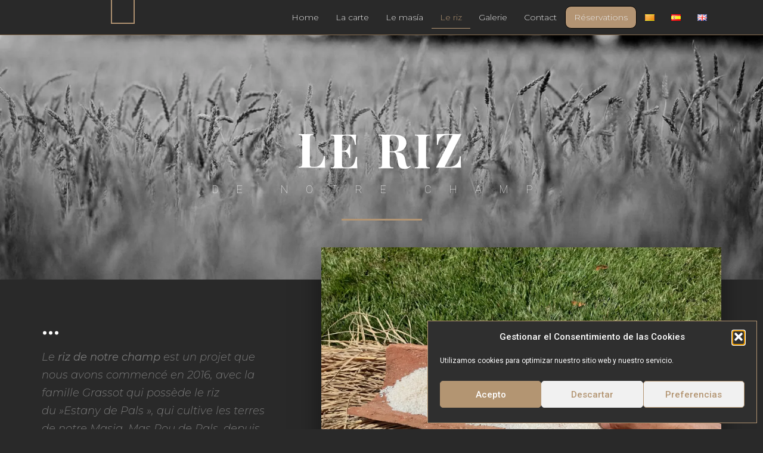

--- FILE ---
content_type: text/css
request_url: https://www.pahissadelmas.com/wp-content/uploads/elementor/css/post-2148.css?ver=1749051625
body_size: 92
content:
.elementor-kit-2148{--e-global-color-primary:#E2E2E2;--e-global-color-secondary:#54595F;--e-global-color-text:#7A7A7A;--e-global-color-accent:#B39373;--e-global-color-c04544e:#CFCFCF;--e-global-color-f33ed50:#B39373;--e-global-color-05f9353:#292929;--e-global-typography-primary-font-family:"Playfair Display";--e-global-typography-primary-font-size:50px;--e-global-typography-primary-font-weight:600;--e-global-typography-secondary-font-family:"Montserrat";--e-global-typography-secondary-font-size:26px;--e-global-typography-secondary-font-weight:700;--e-global-typography-text-font-family:"Montserrat";--e-global-typography-text-font-weight:400;--e-global-typography-accent-font-family:"Montserrat";--e-global-typography-accent-font-weight:600;background-color:#292929;}.elementor-kit-2148 e-page-transition{background-color:#FFBC7D;}.elementor-section.elementor-section-boxed > .elementor-container{max-width:1140px;}.e-con{--container-max-width:1140px;}.elementor-widget:not(:last-child){margin-block-end:20px;}.elementor-element{--widgets-spacing:20px 20px;--widgets-spacing-row:20px;--widgets-spacing-column:20px;}{}h1.entry-title{display:var(--page-title-display);}@media(max-width:1024px){.elementor-section.elementor-section-boxed > .elementor-container{max-width:1024px;}.e-con{--container-max-width:1024px;}}@media(max-width:767px){.elementor-section.elementor-section-boxed > .elementor-container{max-width:767px;}.e-con{--container-max-width:767px;}}

--- FILE ---
content_type: text/css
request_url: https://www.pahissadelmas.com/wp-content/uploads/elementor/css/post-935.css?ver=1749067581
body_size: 1534
content:
.elementor-935 .elementor-element.elementor-element-62eb3a4e:not(.elementor-motion-effects-element-type-background), .elementor-935 .elementor-element.elementor-element-62eb3a4e > .elementor-motion-effects-container > .elementor-motion-effects-layer{background-image:url("https://i0.wp.com/www.pahissadelmas.com/wp-content/uploads/2020/05/trigo_blanco_negro-1.jpg?fit=1600%2C1068&ssl=1");background-position:center center;background-repeat:no-repeat;background-size:cover;}.elementor-935 .elementor-element.elementor-element-62eb3a4e > .elementor-background-overlay{background-color:#000000;opacity:0.37;transition:background 0.3s, border-radius 0.3s, opacity 0.3s;}.elementor-935 .elementor-element.elementor-element-62eb3a4e > .elementor-container{max-width:900px;min-height:57vh;}.elementor-935 .elementor-element.elementor-element-62eb3a4e{transition:background 0.3s, border 0.3s, border-radius 0.3s, box-shadow 0.3s;}.elementor-935 .elementor-element.elementor-element-42f7c680 > .elementor-element-populated{padding:150px 0px 0px 0px;}.elementor-widget-heading .elementor-heading-title{font-family:var( --e-global-typography-primary-font-family ), Sans-serif;font-size:var( --e-global-typography-primary-font-size );font-weight:var( --e-global-typography-primary-font-weight );color:var( --e-global-color-primary );}.elementor-935 .elementor-element.elementor-element-758c8df3{text-align:center;}.elementor-935 .elementor-element.elementor-element-758c8df3 .elementor-heading-title{font-family:"Playfair Display SC", Sans-serif;font-size:80px;font-weight:700;text-transform:uppercase;letter-spacing:5px;color:#ffffff;}.elementor-935 .elementor-element.elementor-element-98e0429{text-align:center;}.elementor-935 .elementor-element.elementor-element-98e0429 .elementor-heading-title{font-family:"Roboto", Sans-serif;font-size:18px;font-weight:100;text-transform:uppercase;letter-spacing:30px;color:#ffffff;}.elementor-widget-divider{--divider-color:var( --e-global-color-secondary );}.elementor-widget-divider .elementor-divider__text{color:var( --e-global-color-secondary );font-family:var( --e-global-typography-secondary-font-family ), Sans-serif;font-size:var( --e-global-typography-secondary-font-size );font-weight:var( --e-global-typography-secondary-font-weight );}.elementor-widget-divider.elementor-view-stacked .elementor-icon{background-color:var( --e-global-color-secondary );}.elementor-widget-divider.elementor-view-framed .elementor-icon, .elementor-widget-divider.elementor-view-default .elementor-icon{color:var( --e-global-color-secondary );border-color:var( --e-global-color-secondary );}.elementor-widget-divider.elementor-view-framed .elementor-icon, .elementor-widget-divider.elementor-view-default .elementor-icon svg{fill:var( --e-global-color-secondary );}.elementor-935 .elementor-element.elementor-element-2789d76d{--divider-border-style:solid;--divider-color:#b39573;--divider-border-width:3px;}.elementor-935 .elementor-element.elementor-element-2789d76d > .elementor-widget-container{padding:0px 0px 0px 0px;}.elementor-935 .elementor-element.elementor-element-2789d76d .elementor-divider-separator{width:15%;margin:0 auto;margin-center:0;}.elementor-935 .elementor-element.elementor-element-2789d76d .elementor-divider{text-align:center;padding-block-start:20px;padding-block-end:20px;}.elementor-935 .elementor-element.elementor-element-5fe5bce6{padding:0px 0px 0px 0px;}.elementor-935 .elementor-element.elementor-element-3dbac781 > .elementor-element-populated{padding:60px 80px 0px 0px;}.elementor-935 .elementor-element.elementor-element-dd6f4e{text-align:left;}.elementor-935 .elementor-element.elementor-element-dd6f4e .elementor-heading-title{font-family:"Playfair Display", Sans-serif;font-size:35px;font-weight:700;text-transform:capitalize;letter-spacing:0px;color:#FFFFFF;}.elementor-widget-text-editor{color:var( --e-global-color-text );font-family:var( --e-global-typography-text-font-family ), Sans-serif;font-weight:var( --e-global-typography-text-font-weight );}.elementor-widget-text-editor.elementor-drop-cap-view-stacked .elementor-drop-cap{background-color:var( --e-global-color-primary );}.elementor-widget-text-editor.elementor-drop-cap-view-framed .elementor-drop-cap, .elementor-widget-text-editor.elementor-drop-cap-view-default .elementor-drop-cap{color:var( --e-global-color-primary );border-color:var( --e-global-color-primary );}.elementor-935 .elementor-element.elementor-element-706418f6 > .elementor-widget-container{padding:0px 0px 5px 0px;}.elementor-935 .elementor-element.elementor-element-706418f6{text-align:left;font-family:"Montserrat", Sans-serif;font-size:18px;font-weight:300;line-height:1.7em;}.elementor-935 .elementor-element.elementor-element-8122532{--divider-border-style:solid;--divider-color:#b39573;--divider-border-width:1px;}.elementor-935 .elementor-element.elementor-element-8122532 > .elementor-widget-container{padding:0px 0px 0px 0px;}.elementor-935 .elementor-element.elementor-element-8122532 .elementor-divider-separator{width:15%;margin:0 auto;margin-left:0;}.elementor-935 .elementor-element.elementor-element-8122532 .elementor-divider{text-align:left;padding-block-start:20px;padding-block-end:20px;}.elementor-935 .elementor-element.elementor-element-1bf6f16 > .elementor-element-populated{margin:-54px 0px 0px 0px;--e-column-margin-right:0px;--e-column-margin-left:0px;}.elementor-widget-image .widget-image-caption{color:var( --e-global-color-text );font-family:var( --e-global-typography-text-font-family ), Sans-serif;font-weight:var( --e-global-typography-text-font-weight );}.elementor-935 .elementor-element.elementor-element-d4813bf > .elementor-widget-container{background-color:#ffffff;margin:0px 0px 0px 0px;}.elementor-935 .elementor-element.elementor-element-d4813bf{text-align:left;}.elementor-935 .elementor-element.elementor-element-d4813bf img{box-shadow:0px 9px 40px 0px rgba(0,0,0,0.5);}.elementor-935 .elementor-element.elementor-element-4e7aa69{--divider-border-style:solid;--divider-color:#B39573;--divider-border-width:1px;}.elementor-935 .elementor-element.elementor-element-4e7aa69 .elementor-divider-separator{width:100%;}.elementor-935 .elementor-element.elementor-element-4e7aa69 .elementor-divider{padding-block-start:15px;padding-block-end:15px;}.elementor-935 .elementor-element.elementor-element-a80d849{--spacer-size:79px;}.elementor-935 .elementor-element.elementor-element-7923d330 > .elementor-container{min-height:407px;}.elementor-935 .elementor-element.elementor-element-ae3e3cb > .elementor-element-populated{transition:background 0.3s, border 0.3s, border-radius 0.3s, box-shadow 0.3s;padding:0px 0px 0px 0px;}.elementor-935 .elementor-element.elementor-element-ae3e3cb > .elementor-element-populated > .elementor-background-overlay{transition:background 0.3s, border-radius 0.3s, opacity 0.3s;}.elementor-935 .elementor-element.elementor-element-210c9568{--spacer-size:50px;}.elementor-bc-flex-widget .elementor-935 .elementor-element.elementor-element-4d1b2350.elementor-column .elementor-widget-wrap{align-items:flex-end;}.elementor-935 .elementor-element.elementor-element-4d1b2350.elementor-column.elementor-element[data-element_type="column"] > .elementor-widget-wrap.elementor-element-populated{align-content:flex-end;align-items:flex-end;}.elementor-935 .elementor-element.elementor-element-4d1b2350 > .elementor-element-populated{transition:background 0.3s, border 0.3s, border-radius 0.3s, box-shadow 0.3s;margin:0% 0% 0% -5%;--e-column-margin-right:0%;--e-column-margin-left:-5%;padding:0px 80px 0px 0px;}.elementor-935 .elementor-element.elementor-element-4d1b2350 > .elementor-element-populated > .elementor-background-overlay{transition:background 0.3s, border-radius 0.3s, opacity 0.3s;}.elementor-935 .elementor-element.elementor-element-17d8b491{--spacer-size:60px;}.elementor-935 .elementor-element.elementor-element-43835214 > .elementor-container{min-height:330px;}.elementor-935 .elementor-element.elementor-element-43835214{margin-top:0%;margin-bottom:-15%;z-index:5;}.elementor-935 .elementor-element.elementor-element-4cedba8:not(.elementor-motion-effects-element-type-background) > .elementor-widget-wrap, .elementor-935 .elementor-element.elementor-element-4cedba8 > .elementor-widget-wrap > .elementor-motion-effects-container > .elementor-motion-effects-layer{background-color:#F0EFEF;}.elementor-bc-flex-widget .elementor-935 .elementor-element.elementor-element-4cedba8.elementor-column .elementor-widget-wrap{align-items:center;}.elementor-935 .elementor-element.elementor-element-4cedba8.elementor-column.elementor-element[data-element_type="column"] > .elementor-widget-wrap.elementor-element-populated{align-content:center;align-items:center;}.elementor-935 .elementor-element.elementor-element-4cedba8 > .elementor-element-populated{box-shadow:0px 0px 30px 0px rgba(0,0,0,0.1);transition:background 0.3s, border 0.3s, border-radius 0.3s, box-shadow 0.3s;margin:0% 0% 0% 0%;--e-column-margin-right:0%;--e-column-margin-left:0%;padding:0px 80px 0px 80px;}.elementor-935 .elementor-element.elementor-element-4cedba8 > .elementor-element-populated > .elementor-background-overlay{transition:background 0.3s, border-radius 0.3s, opacity 0.3s;}.elementor-935 .elementor-element.elementor-element-8e3b284{--spacer-size:50px;}.elementor-widget-testimonial .elementor-testimonial-content{color:var( --e-global-color-text );font-family:var( --e-global-typography-text-font-family ), Sans-serif;font-weight:var( --e-global-typography-text-font-weight );}.elementor-widget-testimonial .elementor-testimonial-name{color:var( --e-global-color-primary );font-family:var( --e-global-typography-primary-font-family ), Sans-serif;font-size:var( --e-global-typography-primary-font-size );font-weight:var( --e-global-typography-primary-font-weight );}.elementor-widget-testimonial .elementor-testimonial-job{color:var( --e-global-color-secondary );font-family:var( --e-global-typography-secondary-font-family ), Sans-serif;font-size:var( --e-global-typography-secondary-font-size );font-weight:var( --e-global-typography-secondary-font-weight );}.elementor-935 .elementor-element.elementor-element-59b8db8 .elementor-testimonial-wrapper{text-align:center;}.elementor-935 .elementor-element.elementor-element-59b8db8 .elementor-testimonial-content{color:#7A7A7A;font-family:"Montserrat", Sans-serif;font-size:16px;font-weight:200;}.elementor-935 .elementor-element.elementor-element-59b8db8 .elementor-testimonial-name{color:#10ccae;font-family:"Dosis", Sans-serif;font-size:18px;font-weight:300;text-transform:capitalize;}.elementor-935 .elementor-element.elementor-element-59b8db8 .elementor-testimonial-job{color:#818181;font-family:"Dosis", Sans-serif;font-size:16px;font-weight:200;text-transform:capitalize;}.elementor-935 .elementor-element.elementor-element-66717f2{--spacer-size:50px;}.elementor-935 .elementor-element.elementor-element-61af8f8{--spacer-size:303px;}@media(max-width:1024px){.elementor-935 .elementor-element.elementor-element-62eb3a4e > .elementor-container{min-height:65vh;}.elementor-935 .elementor-element.elementor-element-42f7c680 > .elementor-element-populated{padding:100px 0px 0px 0px;}.elementor-widget-heading .elementor-heading-title{font-size:var( --e-global-typography-primary-font-size );}.elementor-935 .elementor-element.elementor-element-758c8df3 .elementor-heading-title{font-size:60px;}.elementor-935 .elementor-element.elementor-element-98e0429 .elementor-heading-title{font-size:14px;}.elementor-widget-divider .elementor-divider__text{font-size:var( --e-global-typography-secondary-font-size );}.elementor-935 .elementor-element.elementor-element-5fe5bce6{padding:0px 30px 0px 30px;}.elementor-935 .elementor-element.elementor-element-3dbac781 > .elementor-element-populated{padding:20px 0px 0px 0px;}.elementor-935 .elementor-element.elementor-element-dd6f4e .elementor-heading-title{font-size:25px;}.elementor-935 .elementor-element.elementor-element-706418f6 > .elementor-widget-container{padding:0px 0px 0px 0px;}.elementor-935 .elementor-element.elementor-element-706418f6{font-size:14px;}.elementor-935 .elementor-element.elementor-element-1bf6f16 > .elementor-element-populated{margin:-50px -15px 0px 20px;--e-column-margin-right:-15px;--e-column-margin-left:20px;}.elementor-935 .elementor-element.elementor-element-7923d330 > .elementor-container{min-height:500px;}.elementor-935 .elementor-element.elementor-element-4d1b2350 > .elementor-element-populated{padding:0px 0px 0px 0px;}.elementor-935 .elementor-element.elementor-element-17d8b491{--spacer-size:30px;}.elementor-935 .elementor-element.elementor-element-43835214 > .elementor-container{min-height:250px;}.elementor-935 .elementor-element.elementor-element-4cedba8 > .elementor-element-populated{padding:0px 20px 0px 20px;}.elementor-widget-testimonial .elementor-testimonial-name{font-size:var( --e-global-typography-primary-font-size );}.elementor-widget-testimonial .elementor-testimonial-job{font-size:var( --e-global-typography-secondary-font-size );}.elementor-935 .elementor-element.elementor-element-59b8db8 .elementor-testimonial-content{font-size:20px;}}@media(max-width:767px){.elementor-935 .elementor-element.elementor-element-62eb3a4e > .elementor-container{min-height:60vh;}.elementor-widget-heading .elementor-heading-title{font-size:var( --e-global-typography-primary-font-size );}.elementor-935 .elementor-element.elementor-element-758c8df3 .elementor-heading-title{font-size:30px;}.elementor-935 .elementor-element.elementor-element-98e0429 .elementor-heading-title{font-size:11px;letter-spacing:10px;}.elementor-widget-divider .elementor-divider__text{font-size:var( --e-global-typography-secondary-font-size );}.elementor-935 .elementor-element.elementor-element-3dbac781 > .elementor-element-populated{padding:40px 0px 0px 0px;}.elementor-935 .elementor-element.elementor-element-dd6f4e{text-align:center;}.elementor-935 .elementor-element.elementor-element-dd6f4e .elementor-heading-title{font-size:30px;}.elementor-935 .elementor-element.elementor-element-706418f6{text-align:center;font-size:15px;line-height:1.7em;}.elementor-935 .elementor-element.elementor-element-1bf6f16 > .elementor-element-populated{margin:0px 0px 0px 0px;--e-column-margin-right:0px;--e-column-margin-left:0px;padding:60px 0px 0px 0px;}.elementor-935 .elementor-element.elementor-element-210c9568{--spacer-size:200px;}.elementor-935 .elementor-element.elementor-element-4d1b2350 > .elementor-element-populated{margin:0px 0px 0px 0px;--e-column-margin-right:0px;--e-column-margin-left:0px;padding:50px 30px 0px 30px;}.elementor-935 .elementor-element.elementor-element-17d8b491{--spacer-size:20px;}.elementor-935 .elementor-element.elementor-element-43835214{margin-top:0px;margin-bottom:0px;}.elementor-widget-testimonial .elementor-testimonial-name{font-size:var( --e-global-typography-primary-font-size );}.elementor-widget-testimonial .elementor-testimonial-job{font-size:var( --e-global-typography-secondary-font-size );}}@media(min-width:768px){.elementor-935 .elementor-element.elementor-element-3dbac781{width:41.140%;}.elementor-935 .elementor-element.elementor-element-1bf6f16{width:58.860%;}.elementor-935 .elementor-element.elementor-element-ae3e3cb{width:60%;}.elementor-935 .elementor-element.elementor-element-4d1b2350{width:40%;}}@media(max-width:1024px) and (min-width:768px){.elementor-935 .elementor-element.elementor-element-ae3e3cb{width:50%;}.elementor-935 .elementor-element.elementor-element-4d1b2350{width:50%;}}

--- FILE ---
content_type: text/css
request_url: https://www.pahissadelmas.com/wp-content/uploads/so-css/so-css-hello-elementor.css?ver=1645030609
body_size: -159
content:
body {
  background-color: #2f2f2f;
}

a {
  color: #b89772;
}

.menu-item.highlight a {
cursor: pointer;
padding: 10px;
font-weight: bold;
font-size: 100%;
background: #b39473;
color: #000000
;
border: 1px solid #000000;
border-radius: 10px;
}
.menu-item.highlight a:hover {
color: #000000;
background: #f1f1f1;
border: 1px solid #f1f1f1;
}

--- FILE ---
content_type: text/css
request_url: https://www.pahissadelmas.com/wp-content/uploads/elementor/css/post-1114.css?ver=1749057299
body_size: 972
content:
.elementor-1114 .elementor-element.elementor-element-3244c5e7{border-style:solid;border-width:0px 0px 1px 0px;border-color:#8D7151;}.elementor-widget-image .widget-image-caption{color:var( --e-global-color-text );font-family:var( --e-global-typography-text-font-family ), Sans-serif;font-weight:var( --e-global-typography-text-font-weight );}.elementor-1114 .elementor-element.elementor-element-5b581458 > .elementor-widget-container{margin:-20px 0px 0px 0px;}.elementor-1114 .elementor-element.elementor-element-5b581458 img{width:16%;}.elementor-widget-nav-menu .elementor-nav-menu .elementor-item{font-family:var( --e-global-typography-primary-font-family ), Sans-serif;font-size:var( --e-global-typography-primary-font-size );font-weight:var( --e-global-typography-primary-font-weight );}.elementor-widget-nav-menu .elementor-nav-menu--main .elementor-item{color:var( --e-global-color-text );fill:var( --e-global-color-text );}.elementor-widget-nav-menu .elementor-nav-menu--main .elementor-item:hover,
					.elementor-widget-nav-menu .elementor-nav-menu--main .elementor-item.elementor-item-active,
					.elementor-widget-nav-menu .elementor-nav-menu--main .elementor-item.highlighted,
					.elementor-widget-nav-menu .elementor-nav-menu--main .elementor-item:focus{color:var( --e-global-color-accent );fill:var( --e-global-color-accent );}.elementor-widget-nav-menu .elementor-nav-menu--main:not(.e--pointer-framed) .elementor-item:before,
					.elementor-widget-nav-menu .elementor-nav-menu--main:not(.e--pointer-framed) .elementor-item:after{background-color:var( --e-global-color-accent );}.elementor-widget-nav-menu .e--pointer-framed .elementor-item:before,
					.elementor-widget-nav-menu .e--pointer-framed .elementor-item:after{border-color:var( --e-global-color-accent );}.elementor-widget-nav-menu{--e-nav-menu-divider-color:var( --e-global-color-text );}.elementor-widget-nav-menu .elementor-nav-menu--dropdown .elementor-item, .elementor-widget-nav-menu .elementor-nav-menu--dropdown  .elementor-sub-item{font-family:var( --e-global-typography-accent-font-family ), Sans-serif;font-weight:var( --e-global-typography-accent-font-weight );}.elementor-1114 .elementor-element.elementor-element-597b43e .elementor-menu-toggle{margin:0 auto;background-color:rgba(179, 149, 115, 0);border-width:1px;border-radius:5px;}.elementor-1114 .elementor-element.elementor-element-597b43e .elementor-nav-menu .elementor-item{font-family:"Montserrat", Sans-serif;font-size:14px;font-weight:300;}.elementor-1114 .elementor-element.elementor-element-597b43e .elementor-nav-menu--main .elementor-item{color:#E9E9E9;fill:#E9E9E9;padding-left:14px;padding-right:14px;padding-top:8px;padding-bottom:8px;}.elementor-1114 .elementor-element.elementor-element-597b43e .elementor-nav-menu--main .elementor-item:hover,
					.elementor-1114 .elementor-element.elementor-element-597b43e .elementor-nav-menu--main .elementor-item.elementor-item-active,
					.elementor-1114 .elementor-element.elementor-element-597b43e .elementor-nav-menu--main .elementor-item.highlighted,
					.elementor-1114 .elementor-element.elementor-element-597b43e .elementor-nav-menu--main .elementor-item:focus{color:#B39573;fill:#B39573;}.elementor-1114 .elementor-element.elementor-element-597b43e .elementor-nav-menu--main:not(.e--pointer-framed) .elementor-item:before,
					.elementor-1114 .elementor-element.elementor-element-597b43e .elementor-nav-menu--main:not(.e--pointer-framed) .elementor-item:after{background-color:#B39573;}.elementor-1114 .elementor-element.elementor-element-597b43e .e--pointer-framed .elementor-item:before,
					.elementor-1114 .elementor-element.elementor-element-597b43e .e--pointer-framed .elementor-item:after{border-color:#B39573;}.elementor-1114 .elementor-element.elementor-element-597b43e .elementor-nav-menu--main .elementor-item.elementor-item-active{color:#B39573;}.elementor-1114 .elementor-element.elementor-element-597b43e .elementor-nav-menu--main:not(.e--pointer-framed) .elementor-item.elementor-item-active:before,
					.elementor-1114 .elementor-element.elementor-element-597b43e .elementor-nav-menu--main:not(.e--pointer-framed) .elementor-item.elementor-item-active:after{background-color:#B39573;}.elementor-1114 .elementor-element.elementor-element-597b43e .e--pointer-framed .elementor-item.elementor-item-active:before,
					.elementor-1114 .elementor-element.elementor-element-597b43e .e--pointer-framed .elementor-item.elementor-item-active:after{border-color:#B39573;}.elementor-1114 .elementor-element.elementor-element-597b43e .e--pointer-framed .elementor-item:before{border-width:1px;}.elementor-1114 .elementor-element.elementor-element-597b43e .e--pointer-framed.e--animation-draw .elementor-item:before{border-width:0 0 1px 1px;}.elementor-1114 .elementor-element.elementor-element-597b43e .e--pointer-framed.e--animation-draw .elementor-item:after{border-width:1px 1px 0 0;}.elementor-1114 .elementor-element.elementor-element-597b43e .e--pointer-framed.e--animation-corners .elementor-item:before{border-width:1px 0 0 1px;}.elementor-1114 .elementor-element.elementor-element-597b43e .e--pointer-framed.e--animation-corners .elementor-item:after{border-width:0 1px 1px 0;}.elementor-1114 .elementor-element.elementor-element-597b43e .e--pointer-underline .elementor-item:after,
					 .elementor-1114 .elementor-element.elementor-element-597b43e .e--pointer-overline .elementor-item:before,
					 .elementor-1114 .elementor-element.elementor-element-597b43e .e--pointer-double-line .elementor-item:before,
					 .elementor-1114 .elementor-element.elementor-element-597b43e .e--pointer-double-line .elementor-item:after{height:1px;}.elementor-1114 .elementor-element.elementor-element-597b43e .elementor-nav-menu--dropdown a, .elementor-1114 .elementor-element.elementor-element-597b43e .elementor-menu-toggle{color:#4A4A4A;fill:#4A4A4A;}.elementor-1114 .elementor-element.elementor-element-597b43e .elementor-nav-menu--dropdown{background-color:#BABABA;}.elementor-1114 .elementor-element.elementor-element-597b43e .elementor-nav-menu--dropdown a:hover,
					.elementor-1114 .elementor-element.elementor-element-597b43e .elementor-nav-menu--dropdown a:focus,
					.elementor-1114 .elementor-element.elementor-element-597b43e .elementor-nav-menu--dropdown a.elementor-item-active,
					.elementor-1114 .elementor-element.elementor-element-597b43e .elementor-nav-menu--dropdown a.highlighted,
					.elementor-1114 .elementor-element.elementor-element-597b43e .elementor-menu-toggle:hover,
					.elementor-1114 .elementor-element.elementor-element-597b43e .elementor-menu-toggle:focus{color:#FFFFFF;}.elementor-1114 .elementor-element.elementor-element-597b43e .elementor-nav-menu--dropdown a:hover,
					.elementor-1114 .elementor-element.elementor-element-597b43e .elementor-nav-menu--dropdown a:focus,
					.elementor-1114 .elementor-element.elementor-element-597b43e .elementor-nav-menu--dropdown a.elementor-item-active,
					.elementor-1114 .elementor-element.elementor-element-597b43e .elementor-nav-menu--dropdown a.highlighted{background-color:rgba(84, 89, 95, 0.05);}.elementor-1114 .elementor-element.elementor-element-597b43e .elementor-nav-menu--dropdown a.elementor-item-active{color:#FFFFFF;}.elementor-1114 .elementor-element.elementor-element-597b43e div.elementor-menu-toggle{color:#8D7151;}.elementor-1114 .elementor-element.elementor-element-597b43e div.elementor-menu-toggle svg{fill:#8D7151;}.elementor-1114 .elementor-element.elementor-element-597b43e div.elementor-menu-toggle:hover, .elementor-1114 .elementor-element.elementor-element-597b43e div.elementor-menu-toggle:focus{color:#5B4831;}.elementor-1114 .elementor-element.elementor-element-597b43e div.elementor-menu-toggle:hover svg, .elementor-1114 .elementor-element.elementor-element-597b43e div.elementor-menu-toggle:focus svg{fill:#5B4831;}.elementor-1114 .elementor-element.elementor-element-597b43e .elementor-menu-toggle:hover, .elementor-1114 .elementor-element.elementor-element-597b43e .elementor-menu-toggle:focus{background-color:rgba(179, 149, 115, 0);}.elementor-1114 .elementor-element.elementor-element-597b43e{--nav-menu-icon-size:24px;}.elementor-1114 .elementor-element.elementor-element-9683d1a{overflow:hidden;}.elementor-1114 .elementor-element.elementor-element-fdae49b.elementor-column > .elementor-widget-wrap{justify-content:flex-start;}.elementor-widget-button .elementor-button{background-color:var( --e-global-color-accent );font-family:var( --e-global-typography-accent-font-family ), Sans-serif;font-weight:var( --e-global-typography-accent-font-weight );}.elementor-1114 .elementor-element.elementor-element-2049169 .elementor-button{background-color:#B39473;font-family:"Montserrat", Sans-serif;font-weight:300;fill:#FFFFFF;color:#FFFFFF;box-shadow:0px 0px 10px 0px rgba(0,0,0,0.5);}.elementor-1114 .elementor-element.elementor-element-2049169 .elementor-button:hover, .elementor-1114 .elementor-element.elementor-element-2049169 .elementor-button:focus{background-color:#363636;color:#B39473;}.elementor-1114 .elementor-element.elementor-element-2049169 > .elementor-widget-container{margin:0px 0px 0px -98px;}.elementor-1114 .elementor-element.elementor-element-2049169.elementor-element{--order:-99999 /* order start hack */;}body:not(.rtl) .elementor-1114 .elementor-element.elementor-element-2049169{left:140px;}body.rtl .elementor-1114 .elementor-element.elementor-element-2049169{right:140px;}.elementor-1114 .elementor-element.elementor-element-2049169{bottom:50px;}.elementor-1114 .elementor-element.elementor-element-2049169 .elementor-button-content-wrapper{flex-direction:row;}.elementor-1114 .elementor-element.elementor-element-2049169 .elementor-button:hover svg, .elementor-1114 .elementor-element.elementor-element-2049169 .elementor-button:focus svg{fill:#B39473;}.elementor-1114 .elementor-element.elementor-element-144b039.elementor-column > .elementor-widget-wrap{justify-content:flex-start;}.elementor-1114 .elementor-element.elementor-element-0873267 .elementor-button{background-color:#B39473;font-family:"Montserrat", Sans-serif;font-weight:300;fill:#FFFFFF;color:#FFFFFF;box-shadow:0px 0px 10px 0px rgba(0,0,0,0.5);}.elementor-1114 .elementor-element.elementor-element-0873267 .elementor-button:hover, .elementor-1114 .elementor-element.elementor-element-0873267 .elementor-button:focus{background-color:#363636;color:#B39473;}.elementor-1114 .elementor-element.elementor-element-0873267 > .elementor-widget-container{margin:0px 0px 0px -191px;padding:0px 0px 0px 35px;}body:not(.rtl) .elementor-1114 .elementor-element.elementor-element-0873267{left:360px;}body.rtl .elementor-1114 .elementor-element.elementor-element-0873267{right:360px;}.elementor-1114 .elementor-element.elementor-element-0873267{bottom:50px;}.elementor-1114 .elementor-element.elementor-element-0873267 .elementor-button-content-wrapper{flex-direction:row;}.elementor-1114 .elementor-element.elementor-element-0873267 .elementor-button:hover svg, .elementor-1114 .elementor-element.elementor-element-0873267 .elementor-button:focus svg{fill:#B39473;}@media(min-width:768px){.elementor-1114 .elementor-element.elementor-element-1796a252{width:23.86%;}.elementor-1114 .elementor-element.elementor-element-13d0dba9{width:76.14%;}.elementor-1114 .elementor-element.elementor-element-fdae49b{width:22.632%;}.elementor-1114 .elementor-element.elementor-element-144b039{width:77.368%;}}@media(max-width:1024px){.elementor-widget-nav-menu .elementor-nav-menu .elementor-item{font-size:var( --e-global-typography-primary-font-size );}}@media(max-width:767px){.elementor-widget-nav-menu .elementor-nav-menu .elementor-item{font-size:var( --e-global-typography-primary-font-size );}.elementor-1114 .elementor-element.elementor-element-9683d1a{z-index:999;}body:not(.rtl) .elementor-1114 .elementor-element.elementor-element-2049169{left:7px;}body.rtl .elementor-1114 .elementor-element.elementor-element-2049169{right:7px;}.elementor-1114 .elementor-element.elementor-element-2049169{bottom:30px;}body:not(.rtl) .elementor-1114 .elementor-element.elementor-element-0873267{left:260px;}body.rtl .elementor-1114 .elementor-element.elementor-element-0873267{right:260px;}.elementor-1114 .elementor-element.elementor-element-0873267{bottom:30px;z-index:999;}}

--- FILE ---
content_type: text/css
request_url: https://www.pahissadelmas.com/wp-content/uploads/elementor/css/post-1370.css?ver=1763976065
body_size: 425
content:
.elementor-1370 .elementor-element.elementor-element-111f79e2 > .elementor-container{max-width:977px;}.elementor-1370 .elementor-element.elementor-element-111f79e2{border-style:solid;border-width:1px 0px 1px 0px;border-color:#B39573;}.elementor-widget-icon.elementor-view-stacked .elementor-icon{background-color:var( --e-global-color-primary );}.elementor-widget-icon.elementor-view-framed .elementor-icon, .elementor-widget-icon.elementor-view-default .elementor-icon{color:var( --e-global-color-primary );border-color:var( --e-global-color-primary );}.elementor-widget-icon.elementor-view-framed .elementor-icon, .elementor-widget-icon.elementor-view-default .elementor-icon svg{fill:var( --e-global-color-primary );}.elementor-1370 .elementor-element.elementor-element-36333ba0 .elementor-icon-wrapper{text-align:center;}.elementor-1370 .elementor-element.elementor-element-36333ba0.elementor-view-stacked .elementor-icon{background-color:#B39573;}.elementor-1370 .elementor-element.elementor-element-36333ba0.elementor-view-framed .elementor-icon, .elementor-1370 .elementor-element.elementor-element-36333ba0.elementor-view-default .elementor-icon{color:#B39573;border-color:#B39573;}.elementor-1370 .elementor-element.elementor-element-36333ba0.elementor-view-framed .elementor-icon, .elementor-1370 .elementor-element.elementor-element-36333ba0.elementor-view-default .elementor-icon svg{fill:#B39573;}.elementor-1370 .elementor-element.elementor-element-36333ba0.elementor-view-stacked .elementor-icon:hover{background-color:#e2e2e2;}.elementor-1370 .elementor-element.elementor-element-36333ba0.elementor-view-framed .elementor-icon:hover, .elementor-1370 .elementor-element.elementor-element-36333ba0.elementor-view-default .elementor-icon:hover{color:#e2e2e2;border-color:#e2e2e2;}.elementor-1370 .elementor-element.elementor-element-36333ba0.elementor-view-framed .elementor-icon:hover, .elementor-1370 .elementor-element.elementor-element-36333ba0.elementor-view-default .elementor-icon:hover svg{fill:#e2e2e2;}.elementor-1370 .elementor-element.elementor-element-36333ba0 .elementor-icon{font-size:35px;}.elementor-1370 .elementor-element.elementor-element-36333ba0 .elementor-icon svg{height:35px;}.elementor-widget-icon-box.elementor-view-stacked .elementor-icon{background-color:var( --e-global-color-primary );}.elementor-widget-icon-box.elementor-view-framed .elementor-icon, .elementor-widget-icon-box.elementor-view-default .elementor-icon{fill:var( --e-global-color-primary );color:var( --e-global-color-primary );border-color:var( --e-global-color-primary );}.elementor-widget-icon-box .elementor-icon-box-title{color:var( --e-global-color-primary );}.elementor-widget-icon-box .elementor-icon-box-title, .elementor-widget-icon-box .elementor-icon-box-title a{font-family:var( --e-global-typography-primary-font-family ), Sans-serif;font-size:var( --e-global-typography-primary-font-size );font-weight:var( --e-global-typography-primary-font-weight );}.elementor-widget-icon-box .elementor-icon-box-description{color:var( --e-global-color-text );font-family:var( --e-global-typography-text-font-family ), Sans-serif;font-weight:var( --e-global-typography-text-font-weight );}.elementor-1370 .elementor-element.elementor-element-b4b5aee .elementor-icon-box-title{color:#B39573;}.elementor-1370 .elementor-element.elementor-element-b4b5aee .elementor-icon-box-title, .elementor-1370 .elementor-element.elementor-element-b4b5aee .elementor-icon-box-title a{font-family:"Playfair Display", Sans-serif;}.elementor-1370 .elementor-element.elementor-element-b4b5aee .elementor-icon-box-description{font-family:"Montserrat", Sans-serif;font-weight:300;}.elementor-1370 .elementor-element.elementor-element-18e16aea{--spacer-size:22px;}.elementor-widget-image .widget-image-caption{color:var( --e-global-color-text );font-family:var( --e-global-typography-text-font-family ), Sans-serif;font-weight:var( --e-global-typography-text-font-weight );}.elementor-1370 .elementor-element.elementor-element-b8ee3bb{text-align:center;}.elementor-1370 .elementor-element.elementor-element-b8ee3bb img{width:24%;}.elementor-widget-heading .elementor-heading-title{font-family:var( --e-global-typography-primary-font-family ), Sans-serif;font-size:var( --e-global-typography-primary-font-size );font-weight:var( --e-global-typography-primary-font-weight );color:var( --e-global-color-primary );}.elementor-1370 .elementor-element.elementor-element-f7f1d5d{text-align:center;}.elementor-1370 .elementor-element.elementor-element-f7f1d5d .elementor-heading-title{font-family:"Montserrat", Sans-serif;font-size:15px;font-weight:200;color:#B39573;}.elementor-widget-text-editor{color:var( --e-global-color-text );font-family:var( --e-global-typography-text-font-family ), Sans-serif;font-weight:var( --e-global-typography-text-font-weight );}.elementor-widget-text-editor.elementor-drop-cap-view-stacked .elementor-drop-cap{background-color:var( --e-global-color-primary );}.elementor-widget-text-editor.elementor-drop-cap-view-framed .elementor-drop-cap, .elementor-widget-text-editor.elementor-drop-cap-view-default .elementor-drop-cap{color:var( --e-global-color-primary );border-color:var( --e-global-color-primary );}.elementor-1370 .elementor-element.elementor-element-e5d4968{text-align:center;color:#B39573;font-family:"Montserrat", Sans-serif;font-size:13px;font-weight:200;}.elementor-1370 .elementor-element.elementor-element-6e8a926{text-align:center;}.elementor-1370 .elementor-element.elementor-element-6e8a926 .elementor-heading-title{font-family:"Montserrat", Sans-serif;font-size:15px;font-weight:300;color:#B39573;}.elementor-1370 .elementor-element.elementor-element-7eec5a8{text-align:center;}.elementor-1370 .elementor-element.elementor-element-7eec5a8 .elementor-heading-title{font-family:"Montserrat", Sans-serif;font-size:14px;font-weight:300;color:#B39573;}.elementor-1370 .elementor-element.elementor-element-ad2b5f2 img{width:2%;}.elementor-1370 .elementor-element.elementor-element-6f66a96{--spacer-size:50px;}@media(max-width:1024px){.elementor-widget-icon-box .elementor-icon-box-title, .elementor-widget-icon-box .elementor-icon-box-title a{font-size:var( --e-global-typography-primary-font-size );}.elementor-widget-heading .elementor-heading-title{font-size:var( --e-global-typography-primary-font-size );}}@media(max-width:767px){.elementor-1370 .elementor-element.elementor-element-36333ba0 .elementor-icon-wrapper{text-align:center;}.elementor-widget-icon-box .elementor-icon-box-title, .elementor-widget-icon-box .elementor-icon-box-title a{font-size:var( --e-global-typography-primary-font-size );}.elementor-widget-heading .elementor-heading-title{font-size:var( --e-global-typography-primary-font-size );}}